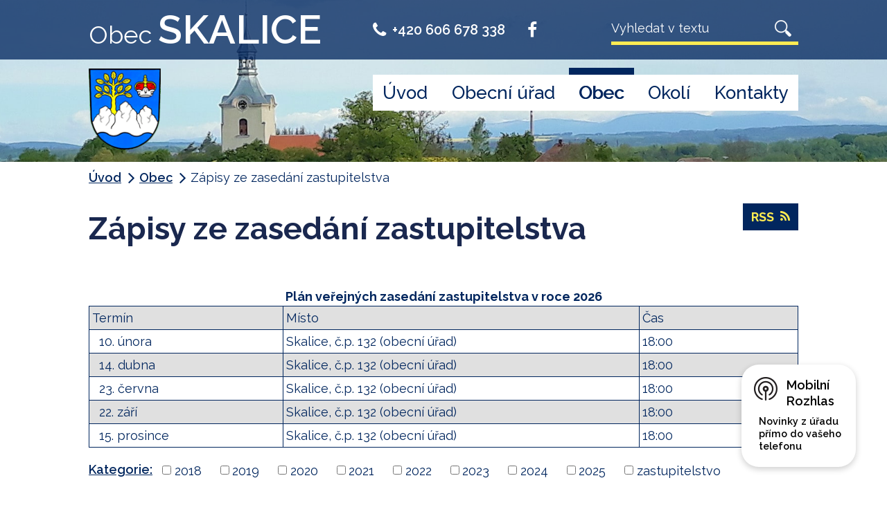

--- FILE ---
content_type: text/html; charset=utf-8
request_url: https://www.skalice.info/zapisy-ze-zasedani-zastupitelstva?noticeOverview-noticesGrid-grid-page=4&noticeOverview-noticesGrid-grid-order=added%3Da%26archived%3Da%26name%3Da&noticeOverview-noticesGrid-grid-itemsPerPage=10
body_size: 8006
content:
<!DOCTYPE html>
<html lang="cs" data-lang-system="cs">
	<head>



		<!--[if IE]><meta http-equiv="X-UA-Compatible" content="IE=EDGE"><![endif]-->
			<meta name="viewport" content="width=device-width, initial-scale=1, user-scalable=yes">
			<meta http-equiv="content-type" content="text/html; charset=utf-8" />
			<meta name="robots" content="index,follow" />
			<meta name="author" content="Antee s.r.o." />
			<meta name="description" content="Obec Skalice se nachází v okrese Hradec Králové, kraj Královéhradecký. Žije zde něco málo přes 600 obyvatel." />
			<meta name="keywords" content="Obec Skalice" />
			<meta name="viewport" content="width=device-width, initial-scale=1, user-scalable=yes" />
<title>Zápisy ze zasedání zastupitelstva</title>

		<link rel="stylesheet" type="text/css" href="https://cdn.antee.cz/jqueryui/1.8.20/css/smoothness/jquery-ui-1.8.20.custom.css?v=2" integrity="sha384-969tZdZyQm28oZBJc3HnOkX55bRgehf7P93uV7yHLjvpg/EMn7cdRjNDiJ3kYzs4" crossorigin="anonymous" />
		<link rel="stylesheet" type="text/css" href="/style.php?nid=SVFXTUk=&amp;ver=1768399196" />
		<link rel="stylesheet" type="text/css" href="/css/libs.css?ver=1768399900" />
		<link rel="stylesheet" type="text/css" href="https://cdn.antee.cz/genericons/genericons/genericons.css?v=2" integrity="sha384-DVVni0eBddR2RAn0f3ykZjyh97AUIRF+05QPwYfLtPTLQu3B+ocaZm/JigaX0VKc" crossorigin="anonymous" />

		<script src="/js/jquery/jquery-3.0.0.min.js" ></script>
		<script src="/js/jquery/jquery-migrate-3.1.0.min.js" ></script>
		<script src="/js/jquery/jquery-ui.min.js" ></script>
		<script src="/js/jquery/jquery.ui.touch-punch.min.js" ></script>
		<script src="/js/libs.min.js?ver=1768399900" ></script>
		<script src="/js/ipo.min.js?ver=1768399889" ></script>
			<script src="/js/locales/cs.js?ver=1768399196" ></script>

			<script src='https://www.google.com/recaptcha/api.js?hl=cs&render=explicit' ></script>

		<link href="/rozpocty-a-financni-dokumenty?action=atom" type="application/atom+xml" rel="alternate" title="Rozpočty a finanční dokumenty">
		<link href="/uredni-deska?action=atom" type="application/atom+xml" rel="alternate" title="Úřední deska">
		<link href="/informace-z-obce?action=atom" type="application/atom+xml" rel="alternate" title="Informace z obce">
		<link href="/zapisy-ze-zasedani-zastupitelstva?action=atom" type="application/atom+xml" rel="alternate" title="Zápisy ze zasedání zastupitelstva">
		<link href="/odpady?action=atom" type="application/atom+xml" rel="alternate" title="Odpady">
		<link href="/koronavirus?action=atom" type="application/atom+xml" rel="alternate" title="Koronavirus">
		<link href="/fotosoutez?action=atom" type="application/atom+xml" rel="alternate" title="Fotosoutěž">
		<link href="/obcasnik?action=atom" type="application/atom+xml" rel="alternate" title="Občasník">
		<link href="/projekty?action=atom" type="application/atom+xml" rel="alternate" title="Projekty">
<link rel="preload" href="https://fonts.googleapis.com/css?family=Raleway:400,500,600,700&amp;display=fallback&amp;subset=latin-ext" as="font">
<link href="https://fonts.googleapis.com/css?family=Raleway:400,500,600,700&amp;display=fallback&amp;subset=latin-ext" rel="stylesheet">
<link href="/image.php?nid=17657&amp;oid=7080449" rel="icon" type="image/png">
<link rel="shortcut icon" href="/image.php?nid=17657&amp;oid=7080449">
<link rel="preload" href="/image.php?nid=17657&amp;oid=7080448" as="image">
<script>
//posun paticky
ipo.api.live('#ipocopyright', function(el) {
$(el).insertAfter("#ipocontainer");
});
//pridani action-button na backlink
ipo.api.live('.backlink', function(el) {
$(el).addClass("action-button");
});
//posun fulltext
ipo.api.live('.elasticSearchForm', function(el) {
$(el).insertAfter(".header .header__phone");
});
</script>



	</head>

	<body id="page7116852" class="subpage7116852 subpage6955783"
			
			data-nid="17657"
			data-lid="CZ"
			data-oid="7116852"
			data-layout-pagewidth="1024"
			
			data-slideshow-timer="3"
			
						
				
				data-layout="responsive" data-viewport_width_responsive="1024"
			>



						<div id="ipocontainer">

			<div class="menu-toggler">

				<span>Menu</span>
				<span class="genericon genericon-menu"></span>
			</div>

			<span id="back-to-top">

				<i class="fa fa-angle-up"></i>
			</span>

			<div id="ipoheader">

				<div class="header">
	<div class="layout-container flex-container">
		<div class="header__logo">
			<a href="/">
				<span>Obec <span>Skalice</span></span>
				<img src="/image.php?nid=17657&amp;oid=7080448" alt="obec skalice znak">
			</a>
		</div>
		<div class="flex-container">
			<div class="header__phone">
				<a href="tel:+420606678338"><i class="fa fa-phone"></i>+420 606 678 338</a>
				<a href="https://www.facebook.com/skalice.info" target="_blank" rel="noopener noreferrer"><i class="fa fa-facebook"> </i></a>
			</div>
		</div>
	</div>
</div>

			</div>

			<div id="ipotopmenuwrapper">

				<div id="ipotopmenu">
<h4 class="hiddenMenu">Horní menu</h4>
<ul class="topmenulevel1"><li class="topmenuitem1 noborder" id="ipomenu6941879"><a href="/">Úvod</a></li><li class="topmenuitem1" id="ipomenu6941881"><a href="/obecni-urad">Obecní úřad</a><ul class="topmenulevel2"><li class="topmenuitem2" id="ipomenu6941882"><a href="/zakladni-informace">Základní informace</a></li><li class="topmenuitem2" id="ipomenu6941883"><a href="/popis-uradu">Popis úřadu</a></li><li class="topmenuitem2" id="ipomenu6941888"><a href="/uredni-deska">Úřední deska</a></li><li class="topmenuitem2" id="ipomenu6941885"><a href="/vyhlasky-zakony">Vyhlášky, zákony</a></li><li class="topmenuitem2" id="ipomenu6941886"><a href="/rozpocty-a-financni-dokumenty">Rozpočty a finanční dokumenty</a></li><li class="topmenuitem2" id="ipomenu6941891"><a href="/povinne-zverejnovane-informace">Povinně zveřejňované informace</a></li><li class="topmenuitem2" id="ipomenu6941887"><a href="/elektronicka-podatelna">Elektronická podatelna</a></li><li class="topmenuitem2" id="ipomenu6941884"><a href="/poskytovani-informaci-prijem-podani">Poskytování informací, příjem podání</a></li><li class="topmenuitem2" id="ipomenu6983313"><a href="https://cro.justice.cz/" target="_blank">Registr oznámení</a></li><li class="topmenuitem2" id="ipomenu6941893"><a href="/verejne-zakazky">Veřejné zakázky</a></li><li class="topmenuitem2" id="ipomenu8682750"><a href="/krizove-rizeni">Krizové řízení</a></li></ul></li><li class="topmenuitem1 active" id="ipomenu6955783"><a href="/obec">Obec</a><ul class="topmenulevel2"><li class="topmenuitem2" id="ipomenu7183886"><a href="/zastupitelstvo">Zastupitelstvo</a></li><li class="topmenuitem2 active" id="ipomenu7116852"><a href="/zapisy-ze-zasedani-zastupitelstva">Zápisy ze zasedání zastupitelstva</a></li><li class="topmenuitem2" id="ipomenu6983505"><a href="/informace-z-obce">Informace z obce</a></li><li class="topmenuitem2" id="ipomenu7199607"><a href="https://nahravky.mopos.cz/records/skalice" target="_blank">Hlášení rozhlasu</a></li><li class="topmenuitem2" id="ipomenu8137086"><a href="/obcasnik">Občasník</a></li><li class="topmenuitem2" id="ipomenu6983506"><a href="/fotogalerie">Fotogalerie</a></li><li class="topmenuitem2" id="ipomenu7000679"><a href="/znak-a-prapor">Znak a prapor</a></li><li class="topmenuitem2" id="ipomenu7000665"><a href="/historie">Historie</a></li><li class="topmenuitem2" id="ipomenu8009458"><a href="/program-rozvoje-obce">Program rozvoje obce</a></li><li class="topmenuitem2" id="ipomenu7087134"><a href="https://www.gobec.cz/skalice-u-smiric/" target="_blank">Geoportál</a></li><li class="topmenuitem2" id="ipomenu8002820"><a href="/odpady">Odpady</a></li><li class="topmenuitem2" id="ipomenu6983507"><a href="/knihovna">Knihovna</a></li><li class="topmenuitem2" id="ipomenu6983508"><a href="https://www.mscibuz.cz" target="_blank">MŠ Číbuz</a></li><li class="topmenuitem2" id="ipomenu7112066"><a href="/spolky">Spolky</a></li><li class="topmenuitem2" id="ipomenu7092986"><a href="/mistni-firmy">Místní firmy</a></li><li class="topmenuitem2" id="ipomenu8218410"><a href="/mobilni-rozhlas">Mobilní Rozhlas</a></li><li class="topmenuitem2" id="ipomenu8544141"><a href="/projekty">Projekty</a></li><li class="topmenuitem2" id="ipomenu8707397"><a href="/kanalizace">Kanalizace</a></li></ul></li><li class="topmenuitem1" id="ipomenu6955784"><a href="/okoli">Okolí</a><ul class="topmenulevel2"><li class="topmenuitem2" id="ipomenu6983509"><a href="https://www.cernilovsko.cz" target="_blank">Mikroregion Černilov</a></li><li class="topmenuitem2" id="ipomenu12143478"><a href="http://www.farnostcibuz.cz/" target="_blank">Římskokatolická farnost Číbuz</a></li></ul></li><li class="topmenuitem1" id="ipomenu6983511"><a href="/kontakty">Kontakty</a></li></ul>
					<div class="cleartop"></div>
				</div>
			</div>
			<div id="ipomain">
				<div class="elasticSearchForm elasticSearch-container" id="elasticSearch-form-7860502" >
	<h4 class="newsheader">Vyhledat</h4>
	<div class="newsbody">
<form action="/zapisy-ze-zasedani-zastupitelstva?noticeOverview-noticesGrid-grid-page=4&amp;noticeOverview-noticesGrid-grid-order=added%3Da%26archived%3Da%26name%3Da&amp;noticeOverview-noticesGrid-grid-itemsPerPage=10&amp;do=mainSection-elasticSearchForm-7860502-form-submit" method="post" id="frm-mainSection-elasticSearchForm-7860502-form">
<label hidden="" for="frmform-q">Fulltextové vyhledávání</label><input type="text" placeholder="Vyhledat v textu" autocomplete="off" name="q" id="frmform-q" value=""> 			<input type="submit" value="Hledat" class="action-button">
			<div class="elasticSearch-autocomplete"></div>
</form>
	</div>
</div>

<script >

	app.index.requireElasticSearchAutocomplete('frmform-q', "\/vyhledat?do=autocomplete");
</script>

				<div id="ipomainframe">
					<div id="ipopage">
<div id="iponavigation">
	<h5 class="hiddenMenu">Drobečková navigace</h5>
	<p>
			<a href="/">Úvod</a> <span class="separator">&gt;</span>
			<a href="/obec">Obec</a> <span class="separator">&gt;</span>
			<span class="currentPage">Zápisy ze zasedání zastupitelstva</span>
	</p>

</div>
						<div class="ipopagetext">
							<div class="noticeBoard view-default content with-subscribe">
								
								<h1>Zápisy ze zasedání zastupitelstva</h1>

<div id="snippet--flash"></div>
								
																	
<div class="subscribe-toolbar">
	<a href="/zapisy-ze-zasedani-zastupitelstva?action=atom" class="action-button tooltip" data-tooltip-content="#tooltip-content"><i class="fa fa-rss"></i> RSS</a>
	<div class="tooltip-wrapper">

		<span id="tooltip-content">Více informací naleznete <a href=/zapisy-ze-zasedani-zastupitelstva?action=rssGuide>zde</a>.</span>
	</div>
</div>
<hr class="cleaner">
	<div class="paragraph">
		<h4> </h4>
<table class=" border" style="width: 100%;"><caption><strong>Plán veřejných zasedání zastupitelstva v roce 2026</strong></caption>
<tbody>
<tr>
<td style="width: 27.3529%;">Termín</td>
<td style="width: 50.0784%;">Místo</td>
<td style="width: 22.3726%;">Čas</td>
</tr>
<tr>
<td style="width: 27.3529%;">  10. února</td>
<td style="width: 50.0784%;">Skalice, č.p. 132 (obecní úřad)</td>
<td style="width: 22.3726%;">18:00</td>
</tr>
<tr>
<td style="width: 27.3529%;">  14. dubna</td>
<td style="width: 50.0784%;">Skalice, č.p. 132 (obecní úřad)</td>
<td style="width: 22.3726%;">18:00</td>
</tr>
<tr>
<td style="width: 27.3529%;">  23. června</td>
<td style="width: 50.0784%;">Skalice, č.p. 132 (obecní úřad)</td>
<td style="width: 22.3726%;">18:00</td>
</tr>
<tr>
<td style="width: 27.3529%;">  22. září</td>
<td style="width: 50.0784%;">Skalice, č.p. 132 (obecní úřad)</td>
<td style="width: 22.3726%;">18:00</td>
</tr>
<tr>
<td style="width: 27.3529%;">  15. prosince</td>
<td style="width: 50.0784%;">Skalice, č.p. 132 (obecní úřad)</td>
<td style="width: 22.3726%;">18:00</td>
</tr>
</tbody>
</table>			</div>

					<div class="tags table-row auto type-tags">
<form action="/zapisy-ze-zasedani-zastupitelstva?noticeOverview-noticesGrid-grid-page=4&amp;noticeOverview-noticesGrid-grid-order=added%3Da%26archived%3Da%26name%3Da&amp;noticeOverview-noticesGrid-grid-itemsPerPage=10&amp;do=multiTagsRenderer-multiChoiceTags-submit" method="post" id="frm-multiTagsRenderer-multiChoiceTags">
			<a class="box-by-content" href="/zapisy-ze-zasedani-zastupitelstva?noticeOverview-noticesGrid-grid-page=4&amp;noticeOverview-noticesGrid-grid-order=added%3Da%26archived%3Da%26name%3Da&amp;noticeOverview-noticesGrid-grid-itemsPerPage=10" title="Ukázat vše">Kategorie:</a>
<span><input type="checkbox" name="tags[]" id="frm-multiTagsRenderer-multiChoiceTagsiChoiceTags-tags-0" value="2018"><label for="frm-multiTagsRenderer-multiChoiceTagsiChoiceTags-tags-0">2018</label><br></span><span><input type="checkbox" name="tags[]" id="frm-multiTagsRenderer-multiChoiceTagsiChoiceTags-tags-1" value="2019"><label for="frm-multiTagsRenderer-multiChoiceTagsiChoiceTags-tags-1">2019</label><br></span><span><input type="checkbox" name="tags[]" id="frm-multiTagsRenderer-multiChoiceTagsiChoiceTags-tags-2" value="2020"><label for="frm-multiTagsRenderer-multiChoiceTagsiChoiceTags-tags-2">2020</label><br></span><span><input type="checkbox" name="tags[]" id="frm-multiTagsRenderer-multiChoiceTagsiChoiceTags-tags-3" value="2021"><label for="frm-multiTagsRenderer-multiChoiceTagsiChoiceTags-tags-3">2021</label><br></span><span><input type="checkbox" name="tags[]" id="frm-multiTagsRenderer-multiChoiceTagsiChoiceTags-tags-4" value="2022"><label for="frm-multiTagsRenderer-multiChoiceTagsiChoiceTags-tags-4">2022</label><br></span><span><input type="checkbox" name="tags[]" id="frm-multiTagsRenderer-multiChoiceTagsiChoiceTags-tags-5" value="2023"><label for="frm-multiTagsRenderer-multiChoiceTagsiChoiceTags-tags-5">2023</label><br></span><span><input type="checkbox" name="tags[]" id="frm-multiTagsRenderer-multiChoiceTagsiChoiceTags-tags-6" value="2024"><label for="frm-multiTagsRenderer-multiChoiceTagsiChoiceTags-tags-6">2024</label><br></span><span><input type="checkbox" name="tags[]" id="frm-multiTagsRenderer-multiChoiceTagsiChoiceTags-tags-7" value="2025"><label for="frm-multiTagsRenderer-multiChoiceTagsiChoiceTags-tags-7">2025</label><br></span><span><input type="checkbox" name="tags[]" id="frm-multiTagsRenderer-multiChoiceTagsiChoiceTags-tags-8" value="zastupitelstvo"><label for="frm-multiTagsRenderer-multiChoiceTagsiChoiceTags-tags-8">zastupitelstvo</label><br></span> <input type="submit" class="action-button" name="filter" id="frmmultiChoiceTags-filter" value="Filtrovat"> </form>
	</div>
	<script >
	$(document).ready(function() {
		$('.tags-selection select[multiple]').select2({
			placeholder: 'Vyberte štítky',
		  	width: '300px'
		});
		$('#frmmultiSelectTags-tags').change(function() {
			$('#frm-multiTagsRenderer-multiSelectTags input[type="submit"]').click();
		});
		$('#frm-multiTagsRenderer-multiChoiceTags input[type="checkbox"]').change(function() {
			$('#frm-multiTagsRenderer-multiChoiceTags input[type="submit"]').click();
		});
	})
</script>
		<hr class="cleaner">
<div id="snippet--overview">	<div id="snippet-noticeOverview-noticesGrid-grid">			<div id="snippet-noticeOverview-noticesGrid-grid-grid">

<form action="/zapisy-ze-zasedani-zastupitelstva?noticeOverview-noticesGrid-grid-page=4&amp;noticeOverview-noticesGrid-grid-order=added%3Da%26archived%3Da%26name%3Da&amp;noticeOverview-noticesGrid-grid-itemsPerPage=10&amp;do=noticeOverview-noticesGrid-grid-form-submit" method="post" id="frm-noticeOverview-noticesGrid-grid-form" class="datagrid">
<table class="datagrid">
	<thead>
		<tr class="header">
			<th class="active"><a href="/zapisy-ze-zasedani-zastupitelstva?noticeOverview-noticesGrid-grid-by=name&amp;noticeOverview-noticesGrid-grid-page=4&amp;noticeOverview-noticesGrid-grid-order=added%3Da%26archived%3Da%26name%3Da&amp;noticeOverview-noticesGrid-grid-itemsPerPage=10&amp;do=noticeOverview-noticesGrid-grid-order" class="datagrid-ajax">N&aacute;zev<span>3</span></a><span class="positioner"><a class="datagrid-ajax active" href="/zapisy-ze-zasedani-zastupitelstva?noticeOverview-noticesGrid-grid-by=name&amp;noticeOverview-noticesGrid-grid-dir=a&amp;noticeOverview-noticesGrid-grid-page=4&amp;noticeOverview-noticesGrid-grid-order=added%3Da%26archived%3Da%26name%3Da&amp;noticeOverview-noticesGrid-grid-itemsPerPage=10&amp;do=noticeOverview-noticesGrid-grid-order"><span class="up"></span></a><a class="datagrid-ajax" href="/zapisy-ze-zasedani-zastupitelstva?noticeOverview-noticesGrid-grid-by=name&amp;noticeOverview-noticesGrid-grid-dir=d&amp;noticeOverview-noticesGrid-grid-page=4&amp;noticeOverview-noticesGrid-grid-order=added%3Da%26archived%3Da%26name%3Da&amp;noticeOverview-noticesGrid-grid-itemsPerPage=10&amp;do=noticeOverview-noticesGrid-grid-order"><span class="down"></span></a></span></th>
		
			<th class="active"><a href="/zapisy-ze-zasedani-zastupitelstva?noticeOverview-noticesGrid-grid-by=added&amp;noticeOverview-noticesGrid-grid-page=4&amp;noticeOverview-noticesGrid-grid-order=added%3Da%26archived%3Da%26name%3Da&amp;noticeOverview-noticesGrid-grid-itemsPerPage=10&amp;do=noticeOverview-noticesGrid-grid-order" class="datagrid-ajax">Vyv&#283;&scaron;eno<span>1</span></a><span class="positioner"><a class="datagrid-ajax active" href="/zapisy-ze-zasedani-zastupitelstva?noticeOverview-noticesGrid-grid-by=added&amp;noticeOverview-noticesGrid-grid-dir=a&amp;noticeOverview-noticesGrid-grid-page=4&amp;noticeOverview-noticesGrid-grid-order=added%3Da%26archived%3Da%26name%3Da&amp;noticeOverview-noticesGrid-grid-itemsPerPage=10&amp;do=noticeOverview-noticesGrid-grid-order"><span class="up"></span></a><a class="datagrid-ajax" href="/zapisy-ze-zasedani-zastupitelstva?noticeOverview-noticesGrid-grid-by=added&amp;noticeOverview-noticesGrid-grid-dir=d&amp;noticeOverview-noticesGrid-grid-page=4&amp;noticeOverview-noticesGrid-grid-order=added%3Da%26archived%3Da%26name%3Da&amp;noticeOverview-noticesGrid-grid-itemsPerPage=10&amp;do=noticeOverview-noticesGrid-grid-order"><span class="down"></span></a></span></th>
		
			<th class="active"><a href="/zapisy-ze-zasedani-zastupitelstva?noticeOverview-noticesGrid-grid-by=archived&amp;noticeOverview-noticesGrid-grid-page=4&amp;noticeOverview-noticesGrid-grid-order=added%3Da%26archived%3Da%26name%3Da&amp;noticeOverview-noticesGrid-grid-itemsPerPage=10&amp;do=noticeOverview-noticesGrid-grid-order" class="datagrid-ajax">Sejmuto<span>2</span></a><span class="positioner"><a class="datagrid-ajax active" href="/zapisy-ze-zasedani-zastupitelstva?noticeOverview-noticesGrid-grid-by=archived&amp;noticeOverview-noticesGrid-grid-dir=a&amp;noticeOverview-noticesGrid-grid-page=4&amp;noticeOverview-noticesGrid-grid-order=added%3Da%26archived%3Da%26name%3Da&amp;noticeOverview-noticesGrid-grid-itemsPerPage=10&amp;do=noticeOverview-noticesGrid-grid-order"><span class="up"></span></a><a class="datagrid-ajax" href="/zapisy-ze-zasedani-zastupitelstva?noticeOverview-noticesGrid-grid-by=archived&amp;noticeOverview-noticesGrid-grid-dir=d&amp;noticeOverview-noticesGrid-grid-page=4&amp;noticeOverview-noticesGrid-grid-order=added%3Da%26archived%3Da%26name%3Da&amp;noticeOverview-noticesGrid-grid-itemsPerPage=10&amp;do=noticeOverview-noticesGrid-grid-order"><span class="down"></span></a></span></th>
		
			<th class="active"><p>Stav</p></th>
		</tr>
	
		<tr class="filters">
			<td><input type="text" size="5" name="filters[name]" id="frm-datagrid-noticeOverview-noticesGrid-grid-form-filters-name" value="" class="text"></td>
		
			<td><input type="text" size="5" name="filters[added]" id="frm-datagrid-noticeOverview-noticesGrid-grid-form-filters-added" value="" class="text"></td>
		
			<td><input type="text" size="5" name="filters[archived]" id="frm-datagrid-noticeOverview-noticesGrid-grid-form-filters-archived" value="" class="text"></td>
		
			<td><select name="filters[isArchived]" id="frm-datagrid-noticeOverview-noticesGrid-grid-form-filters-isArchived" class="select"><option value="N" selected>Aktu&aacute;ln&iacute;</option><option value="A">Archiv</option><option value="B">V&scaron;e</option></select>
			<input type="submit" name="filterSubmit" id="frm-datagrid-noticeOverview-noticesGrid-grid-form-filterSubmit" value="Filtrovat" class="button" title="Filtrovat">
		</td>
		</tr>
	</thead>

	<tfoot>
		<tr class="footer">
			<td colspan="4"> <span class="paginator"><a class="datagrid-ajax" href="/zapisy-ze-zasedani-zastupitelstva?noticeOverview-noticesGrid-grid-goto=1&amp;noticeOverview-noticesGrid-grid-page=4&amp;noticeOverview-noticesGrid-grid-order=added%3Da%26archived%3Da%26name%3Da&amp;noticeOverview-noticesGrid-grid-itemsPerPage=10&amp;do=noticeOverview-noticesGrid-grid-page" title="First"><span class="paginator-first"></span></a><a class="datagrid-ajax" href="/zapisy-ze-zasedani-zastupitelstva?noticeOverview-noticesGrid-grid-goto=3&amp;noticeOverview-noticesGrid-grid-page=4&amp;noticeOverview-noticesGrid-grid-order=added%3Da%26archived%3Da%26name%3Da&amp;noticeOverview-noticesGrid-grid-itemsPerPage=10&amp;do=noticeOverview-noticesGrid-grid-page" title="P&#345;edchoz&iacute;"><span class="paginator-prev"></span></a><span class="paginator-controls"><label for="frm-datagrid-noticeOverview-noticesGrid-grid-form-page">Str&aacute;nka</label> <input type="text" size="1" name="page" id="frm-datagrid-noticeOverview-noticesGrid-grid-form-page" value="4"> z 6</span><a class="datagrid-ajax" href="/zapisy-ze-zasedani-zastupitelstva?noticeOverview-noticesGrid-grid-goto=5&amp;noticeOverview-noticesGrid-grid-page=4&amp;noticeOverview-noticesGrid-grid-order=added%3Da%26archived%3Da%26name%3Da&amp;noticeOverview-noticesGrid-grid-itemsPerPage=10&amp;do=noticeOverview-noticesGrid-grid-page" title="N&aacute;sleduj&iacute;c&iacute;"><span class="paginator-next"></span></a><a class="datagrid-ajax" href="/zapisy-ze-zasedani-zastupitelstva?noticeOverview-noticesGrid-grid-goto=6&amp;noticeOverview-noticesGrid-grid-page=4&amp;noticeOverview-noticesGrid-grid-order=added%3Da%26archived%3Da%26name%3Da&amp;noticeOverview-noticesGrid-grid-itemsPerPage=10&amp;do=noticeOverview-noticesGrid-grid-page" title="Last"><span class="paginator-last"></span></a><input type="submit" name="pageSubmit" id="frm-datagrid-noticeOverview-noticesGrid-grid-form-pageSubmit" value="Zm&#283;nit str&aacute;nku" title="Zm&#283;nit str&aacute;nku"></span> <span class="grid-info">Z&aacute;znamy 31 - 40 z 52 | Zobrazit: <select name="items" id="frm-datagrid-noticeOverview-noticesGrid-grid-form-items"><option value="10" selected>10</option><option value="20">20</option><option value="50">50</option></select><input type="submit" name="itemsSubmit" id="frm-datagrid-noticeOverview-noticesGrid-grid-form-itemsSubmit" value="Zm&#283;nit" title="Zm&#283;nit"></span></td>
		</tr>
	</tfoot>

	<tbody>
		<tr>
			<td><a href="/zapisy-ze-zasedani-zastupitelstva?action=detail&amp;id=31">Z&aacute;pis &#269;. 31/2022 <span class="tooltip fa fa-files-o" title="2 p&#345;&iacute;lohy"></span></a></td>
		
			<td><a href="/zapisy-ze-zasedani-zastupitelstva?action=detail&amp;id=31">8. 7. 2022</a></td>
		
			<td></td>
		
			<td><a href="/zapisy-ze-zasedani-zastupitelstva?action=detail&amp;id=31">Aktu&aacute;ln&iacute;</a></td>
		</tr>
	
		<tr class="even">
			<td><a href="/zapisy-ze-zasedani-zastupitelstva?action=detail&amp;id=32">Z&aacute;pis &#269;. 32/2022 <span class="tooltip fa fa-files-o" title="2 p&#345;&iacute;lohy"></span></a></td>
		
			<td><a href="/zapisy-ze-zasedani-zastupitelstva?action=detail&amp;id=32">4. 10. 2022</a></td>
		
			<td></td>
		
			<td><a href="/zapisy-ze-zasedani-zastupitelstva?action=detail&amp;id=32">Aktu&aacute;ln&iacute;</a></td>
		</tr>
	
		<tr>
			<td><a href="/zapisy-ze-zasedani-zastupitelstva?action=detail&amp;id=33">Z&aacute;pis &#269;. 1/2022 <span class="tooltip fa fa-files-o" title="2 p&#345;&iacute;lohy"></span></a></td>
		
			<td><a href="/zapisy-ze-zasedani-zastupitelstva?action=detail&amp;id=33">13. 2. 2023</a></td>
		
			<td></td>
		
			<td><a href="/zapisy-ze-zasedani-zastupitelstva?action=detail&amp;id=33">Aktu&aacute;ln&iacute;</a></td>
		</tr>
	
		<tr class="even">
			<td><a href="/zapisy-ze-zasedani-zastupitelstva?action=detail&amp;id=34">Z&aacute;pis &#269;. 2/2022 <span class="tooltip fa fa-files-o" title="2 p&#345;&iacute;lohy"></span></a></td>
		
			<td><a href="/zapisy-ze-zasedani-zastupitelstva?action=detail&amp;id=34">13. 2. 2023</a></td>
		
			<td></td>
		
			<td><a href="/zapisy-ze-zasedani-zastupitelstva?action=detail&amp;id=34">Aktu&aacute;ln&iacute;</a></td>
		</tr>
	
		<tr>
			<td><a href="/zapisy-ze-zasedani-zastupitelstva?action=detail&amp;id=35">Z&aacute;pis &#269;. 3/2023 <span class="tooltip fa fa-files-o" title="2 p&#345;&iacute;lohy"></span></a></td>
		
			<td><a href="/zapisy-ze-zasedani-zastupitelstva?action=detail&amp;id=35">15. 3. 2023</a></td>
		
			<td></td>
		
			<td><a href="/zapisy-ze-zasedani-zastupitelstva?action=detail&amp;id=35">Aktu&aacute;ln&iacute;</a></td>
		</tr>
	
		<tr class="even">
			<td><a href="/zapisy-ze-zasedani-zastupitelstva?action=detail&amp;id=36">Z&aacute;pis &#269;. 4/2023 <span class="tooltip fa fa-files-o" title="2 p&#345;&iacute;lohy"></span></a></td>
		
			<td><a href="/zapisy-ze-zasedani-zastupitelstva?action=detail&amp;id=36">17. 5. 2023</a></td>
		
			<td></td>
		
			<td><a href="/zapisy-ze-zasedani-zastupitelstva?action=detail&amp;id=36">Aktu&aacute;ln&iacute;</a></td>
		</tr>
	
		<tr>
			<td><a href="/zapisy-ze-zasedani-zastupitelstva?action=detail&amp;id=37">Z&aacute;pis &#269;. 5/2023 <span class="tooltip fa fa-files-o" title="2 p&#345;&iacute;lohy"></span></a></td>
		
			<td><a href="/zapisy-ze-zasedani-zastupitelstva?action=detail&amp;id=37">13. 7. 2023</a></td>
		
			<td></td>
		
			<td><a href="/zapisy-ze-zasedani-zastupitelstva?action=detail&amp;id=37">Aktu&aacute;ln&iacute;</a></td>
		</tr>
	
		<tr class="even">
			<td><a href="/zapisy-ze-zasedani-zastupitelstva?action=detail&amp;id=38">Z&aacute;pis &#269;. 6/2023 <span class="tooltip fa fa-files-o" title="2 p&#345;&iacute;lohy"></span></a></td>
		
			<td><a href="/zapisy-ze-zasedani-zastupitelstva?action=detail&amp;id=38">11. 10. 2023</a></td>
		
			<td></td>
		
			<td><a href="/zapisy-ze-zasedani-zastupitelstva?action=detail&amp;id=38">Aktu&aacute;ln&iacute;</a></td>
		</tr>
	
		<tr>
			<td><a href="/zapisy-ze-zasedani-zastupitelstva?action=detail&amp;id=39">Z&aacute;pis &#269;. 7/2023 <span class="tooltip fa fa-files-o" title="2 p&#345;&iacute;lohy"></span></a></td>
		
			<td><a href="/zapisy-ze-zasedani-zastupitelstva?action=detail&amp;id=39">17. 1. 2024</a></td>
		
			<td></td>
		
			<td><a href="/zapisy-ze-zasedani-zastupitelstva?action=detail&amp;id=39">Aktu&aacute;ln&iacute;</a></td>
		</tr>
	
		<tr class="even">
			<td><a href="/zapisy-ze-zasedani-zastupitelstva?action=detail&amp;id=40">Z&aacute;pis &#269;. 8/2024 <span class="tooltip fa fa-files-o" title="2 p&#345;&iacute;lohy"></span></a></td>
		
			<td><a href="/zapisy-ze-zasedani-zastupitelstva?action=detail&amp;id=40">7. 3. 2024</a></td>
		
			<td></td>
		
			<td><a href="/zapisy-ze-zasedani-zastupitelstva?action=detail&amp;id=40">Aktu&aacute;ln&iacute;</a></td>
		</tr>
	</tbody>
</table>
</form>

</div>		<hr class="cleaner">
	</div><div class="last-updated">Naposledy změněno: 23. 12. 2025 17:30</div>
</div>
	<div class="paragraph">
					</div>
															</div>
						</div>
					</div>


					

					

					<div class="hrclear"></div>
					<div id="ipocopyright">
<div class="copyright">
	<div class="partneri-container flex-container layout-container">
	<h2>Užitečné odkazy</h2>
	<div><a href="http://www.kr-kralovehradecky.cz/" target="_blank" rel="noopener noreferrer"><img src="/image.php?nid=17657&amp;oid=7080821" alt="Královéhradecký kraj"></a></div>
	<div><a href="http://www.cernilov.eu/index.php/mikroregion" target="_blank" rel="noopener noreferrer"><img src="/image.php?nid=17657&amp;oid=7080442" alt="Mikroregion Černilovsko"></a></div>
	<div><a href="https://portal.gov.cz/obcan/?gclid=EAIaIQobChMIqtPZ6faB5AIVwuF3Ch2HXw06EAAYASAAEgIPgPD_BwE" target="_blank" rel="noopener noreferrer"><img src="/image.php?nid=17657&amp;oid=7080443" alt="Portál veřejné správy"></a></div>
	<div><a href="https://www.czechpoint.cz/public/" target="_blank" rel="noopener noreferrer"><img src="/image.php?nid=17657&amp;oid=7080444" alt="CzechPoint"></a></div>
	<div><a href="https://www.gobec.cz/skalice-u-smiric/" target="_blank" rel="noopener noreferrer"><img src="/image.php?nid=17657&amp;oid=8084295" alt="GObec"></a></div>
</div>
<div class="footer-bg">
	<a href="https://mapy.cz/s/3y0TC" target="_blank" class="footer-button"><span class="action-button">Zobrazit na mapě</span></a>
	<div class="footer-inner layout-container">
		<div class="footer__item">
			<strong>Adresa</strong>
			<p>Obec Skalice<br>Skalice 132<br>503 03 Smiřice</p>
			<p><i class="fa fa-phone"></i><a href="mailto:+420606678338">+420 606 678 338</a></p>
			<p><i class="fa fa-at"></i><a href="mailto:obec.skalice@tiscali.cz">obec@skalice.info</a></p>
		</div>
	</div>
</div>
<div class="antee">
	<div class="layout-container">
		© 2026 OBEC SKALICE, <a href="mailto:obec@skalice.info">Kontaktovat webmastera</a>, <span id="links"><a href="/prohlaseni-o-pristupnosti">Prohlášení o přístupnosti</a>, <a href="/mapa-stranek">Mapa stránek</a></span><br>ANTEE s.r.o. - <a href="https://www.antee.cz" rel="nofollow">Tvorba webových stránek</a>, Redakční systém IPO
	</div>
</div>

</div>
					</div>
					<div id="ipostatistics">
<script >
	var _paq = _paq || [];
	_paq.push(['disableCookies']);
	_paq.push(['trackPageView']);
	_paq.push(['enableLinkTracking']);
	(function() {
		var u="https://matomo.antee.cz/";
		_paq.push(['setTrackerUrl', u+'piwik.php']);
		_paq.push(['setSiteId', 4283]);
		var d=document, g=d.createElement('script'), s=d.getElementsByTagName('script')[0];
		g.defer=true; g.async=true; g.src=u+'piwik.js'; s.parentNode.insertBefore(g,s);
	})();
</script>
<script >
	$(document).ready(function() {
		$('a[href^="mailto"]').on("click", function(){
			_paq.push(['setCustomVariable', 1, 'Click mailto','Email='+this.href.replace(/^mailto:/i,'') + ' /Page = ' +  location.href,'page']);
			_paq.push(['trackGoal', 8]);
			_paq.push(['trackPageView']);
		});

		$('a[href^="tel"]').on("click", function(){
			_paq.push(['setCustomVariable', 1, 'Click telefon','Telefon='+this.href.replace(/^tel:/i,'') + ' /Page = ' +  location.href,'page']);
			_paq.push(['trackPageView']);
		});
	});
</script>
					</div>

					<div id="ipofooter">
						<div class="rozhlas-banner-container"><a class="rozhlas-banner__icon animated pulse" title="Zobrazit mobilní rozhlas" href="#"> <img src="/img/mobilni-rozhlas/banner_icon.png" alt="logo"> <span class="rozhlas-title">Mobilní <br>Rozhlas</span> <span class="rozhlas-subtitle">Novinky z úřadu přímo do vašeho telefonu</span> </a>
	<div class="rozhlas-banner">
		<div class="rozhlas-banner__close"><a title="zavřít"><img src="/img/mobilni-rozhlas/banner_close-icon.svg" alt="zavřít"></a></div>
		<div class="rozhlas-banner__logo"><a title="Mobilní rozhlas" href="https://www.mobilnirozhlas.cz/" target="_blank" rel="noopener noreferrer"> <img src="/img/mobilni-rozhlas/banner_mr_logo-dark.svg" alt="mobilní rozhlas"> </a></div>
		<div class="rozhlas-banner__text"><span>Důležité informace ze samosprávy <br>přímo do telefonu</span></div>
		<div class="rozhlas-banner__image"><img src="/img/mobilni-rozhlas/banner_foto.png" alt="foto aplikace"></div>
		<div class="rozhlas-banner__cta"><a class="rozhlas-banner-btn rozhlas-banner-btn--telefon" title="Odebírat" href="https://skalice-info.mobilnirozhlas.cz/registrace" target="_blank" rel="noopener noreferrer"> Odebírat zprávy do telefonu </a> <a class="rozhlas-banner-btn rozhlas-banner-btn--nastenka" title="Nástěnka" href="https://skalice-info.mobilnirozhlas.cz/" target="_blank" rel="noopener noreferrer"> Zobrazit nástěnku </a> <a class="rozhlas-banner-btn rozhlas-banner-btn--app" title="Aplikace" href="/mobilni-rozhlas"> Stáhnout mobilní aplikaci </a></div>
	</div>
</div>
<script>// <![CDATA[
	ipo.api.live('.rozhlas-banner-container', function(el) {
		$('.rozhlas-banner__icon').click(function(e) {
			$(el).toggleClass('open')
			if ($(el).hasClass('open')) {
				$('.rozhlas-banner').css('display', 'block')
			} else {
				$(el).removeClass('open')
				$('.rozhlas-banner').css('display', 'none')
			}
			e.preventDefault()
		})
		$('.rozhlas-banner__close a').click(function(e) {
			$(el).removeClass('open')
			$(el).find('.rozhlas-banner').css('display', 'none')
		})
	})
	// ]]></script>
					</div>
				</div>
			</div>
		</div>
	</body>
</html>
